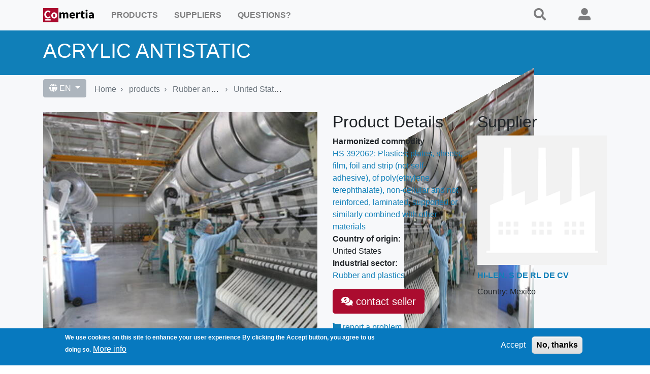

--- FILE ---
content_type: text/html; charset=UTF-8
request_url: https://comertia.com/products/antistatic-acrilic
body_size: 8861
content:
<!DOCTYPE html>
<html lang="en" dir="ltr">
  <head>
    <meta charset="utf-8" />
<noscript><style>form.antibot * :not(.antibot-message) { display: none !important; }</style>
</noscript><style>/* @see https://github.com/aFarkas/lazysizes#broken-image-symbol */.js img.lazyload:not([src]) { visibility: hidden; }/* @see https://github.com/aFarkas/lazysizes#automatically-setting-the-sizes-attribute */.js img.lazyloaded[data-sizes=auto] { display: block; width: 100%; }/* Transition effect. */.js .lazyload, .js .lazyloading { opacity: 0; }.js .lazyloaded { opacity: 1; -webkit-transition: opacity 2000ms; transition: opacity 2000ms; }</style>
<meta name="description" content="Rigid acrylic sheet with anti-static (ESD) treatment, 3 mm thickness, designed for industrial applications where visibility, protection, and control of electrostatic discharges are required. Ideal as a guard, cover, or panel in electronics and assembly industry equipment and machines: protects against dust and contaminants, allows visual inspection of the machine&#039;s interior, and reduces the risk of ESD damage to components and operators. Main Features:" />
<link rel="canonical" href="https://comertia.com/products/antistatic-acrilic" />
<meta name="msvalidate.01" content="48F58EC19C24E5C1427D4EFCB0399DC7" />
<meta name="google-site-verification" content="t9Bhsmxm2RqP3lC5GDqi24eTebYYE-qCY42AXRqzDSE" />
<script>(function(c,l,a,r,i,t,y){
    c[a]=c[a]||function(){(c[a].q=c[a].q||[]).push(arguments)};
    t=l.createElement(r);t.async=1;t.src="https://www.clarity.ms/tag/"+i;
    y=l.getElementsByTagName(r)[0];y.parentNode.insertBefore(t,y);
})(window, document, "clarity", "script", "635dnctnww");
</script>
<meta name="MobileOptimized" content="width" />
<meta name="HandheldFriendly" content="true" />
<meta name="viewport" content="width=device-width, initial-scale=1.0" />
<style>div#sliding-popup, div#sliding-popup .eu-cookie-withdraw-banner, .eu-cookie-withdraw-tab {background: #0779bf} div#sliding-popup.eu-cookie-withdraw-wrapper { background: transparent; } #sliding-popup h1, #sliding-popup h2, #sliding-popup h3, #sliding-popup p, #sliding-popup label, #sliding-popup div, .eu-cookie-compliance-more-button, .eu-cookie-compliance-secondary-button, .eu-cookie-withdraw-tab { color: #ffffff;} .eu-cookie-withdraw-tab { border-color: #ffffff;}</style>
<link rel="alternate" hreflang="es" href="https://comertia.com/es/products/acrilico-antiestatico" />
<link rel="icon" href="/themes/custom/codix/favicon.ico" type="image/vnd.microsoft.icon" />
<link rel="alternate" hreflang="en" href="https://comertia.com/products/antistatic-acrilic" />

    <title>ACRYLIC ANTISTATIC | Comertia</title>
    <link rel="stylesheet" media="all" href="/sites/default/files/css/css__UNb-FeHDaumj5yYHCGoWFOU9ENQNOvJwYyVJbQlufE.css?delta=0&amp;language=en&amp;theme=codix&amp;include=[base64]" />
<link rel="stylesheet" media="all" href="https://unpkg.com/swiper/swiper-bundle.min.css" />
<link rel="stylesheet" media="all" href="/sites/default/files/css/css_p-3rrdusDWC1FcszqNbJf5qL4Fhvs3pGAF_tt9O2e5E.css?delta=2&amp;language=en&amp;theme=codix&amp;include=[base64]" />

    <script type="application/json" data-drupal-selector="drupal-settings-json">{"path":{"baseUrl":"\/","pathPrefix":"","currentPath":"node\/42782","currentPathIsAdmin":false,"isFront":false,"currentLanguage":"en"},"pluralDelimiter":"\u0003","suppressDeprecationErrors":true,"gtag":{"tagId":"","consentMode":false,"otherIds":[],"events":[],"additionalConfigInfo":[]},"ajaxPageState":{"libraries":"[base64]","theme":"codix","theme_token":null},"ajaxTrustedUrl":{"\/products":true},"gtm":{"tagId":null,"settings":{"data_layer":"dataLayer","include_classes":false,"allowlist_classes":"google\nnonGooglePixels\nnonGoogleScripts\nnonGoogleIframes","blocklist_classes":"customScripts\ncustomPixels","include_environment":false,"environment_id":"","environment_token":""},"tagIds":["GTM-PZN99BV"]},"theme":"codix","lazy":{"lazysizes":{"lazyClass":"lazyload","loadedClass":"lazyloaded","loadingClass":"lazyloading","preloadClass":"lazypreload","errorClass":"lazyerror","autosizesClass":"lazyautosizes","srcAttr":"data-src","srcsetAttr":"data-srcset","sizesAttr":"data-sizes","minSize":40,"customMedia":[],"init":true,"expFactor":1.5,"hFac":0.8,"loadMode":2,"loadHidden":true,"ricTimeout":0,"throttleDelay":125,"plugins":[]},"placeholderSrc":"","preferNative":true,"minified":true,"libraryPath":"\/libraries\/lazysizes"},"smartIp":"{\u0022location\u0022:[]}","smartIpSrc":{"smartIp":"smart_ip","geocodedSmartIp":"geocoded_smart_ip","w3c":"w3c"},"tetherStats":{"elid":5100},"data":{"extlink":{"extTarget":true,"extTargetAppendNewWindowDisplay":true,"extTargetAppendNewWindowLabel":"(opens in a new window)","extTargetNoOverride":false,"extNofollow":true,"extTitleNoOverride":false,"extNoreferrer":false,"extFollowNoOverride":false,"extClass":"ext","extLabel":"(link is external)","extImgClass":false,"extSubdomains":true,"extExclude":"","extInclude":"","extCssExclude":".rrssb-buttons","extCssInclude":"","extCssExplicit":"","extAlert":false,"extAlertText":"This link will take you to an external web site. We are not responsible for their content.","extHideIcons":false,"mailtoClass":"mailto","telClass":"","mailtoLabel":"(link sends email)","telLabel":"(link is a phone number)","extUseFontAwesome":false,"extIconPlacement":"append","extPreventOrphan":false,"extFaLinkClasses":"fa fa-external-link","extFaMailtoClasses":"fa fa-envelope-o","extAdditionalLinkClasses":"","extAdditionalMailtoClasses":"","extAdditionalTelClasses":"","extFaTelClasses":"fa fa-phone","allowedDomains":null,"extExcludeNoreferrer":""}},"eu_cookie_compliance":{"cookie_policy_version":"1.0.0","popup_enabled":true,"popup_agreed_enabled":false,"popup_hide_agreed":false,"popup_clicking_confirmation":false,"popup_scrolling_confirmation":false,"popup_html_info":"\u003Cdiv aria-labelledby=\u0022popup-text\u0022  class=\u0022eu-cookie-compliance-banner eu-cookie-compliance-banner-info eu-cookie-compliance-banner--opt-in\u0022\u003E\n  \u003Cdiv class=\u0022popup-content info eu-cookie-compliance-content\u0022\u003E\n        \u003Cdiv id=\u0022popup-text\u0022 class=\u0022eu-cookie-compliance-message\u0022 role=\u0022document\u0022\u003E\n      \u003Cp\u003EWe use cookies on this site to enhance your user experience\n\u003C\/p\u003E\u003Cp\u003EBy clicking the Accept button, you agree to us doing so.\u003C\/p\u003E\n\n              \u003Cbutton type=\u0022button\u0022 class=\u0022find-more-button eu-cookie-compliance-more-button\u0022\u003EMore info\u003C\/button\u003E\n          \u003C\/div\u003E\n\n    \n    \u003Cdiv id=\u0022popup-buttons\u0022 class=\u0022eu-cookie-compliance-buttons\u0022\u003E\n            \u003Cbutton type=\u0022button\u0022 class=\u0022agree-button eu-cookie-compliance-secondary-button\u0022\u003EAccept\u003C\/button\u003E\n              \u003Cbutton type=\u0022button\u0022 class=\u0022decline-button eu-cookie-compliance-default-button\u0022\u003ENo, thanks\u003C\/button\u003E\n          \u003C\/div\u003E\n  \u003C\/div\u003E\n\u003C\/div\u003E","use_mobile_message":false,"mobile_popup_html_info":"\u003Cdiv aria-labelledby=\u0022popup-text\u0022  class=\u0022eu-cookie-compliance-banner eu-cookie-compliance-banner-info eu-cookie-compliance-banner--opt-in\u0022\u003E\n  \u003Cdiv class=\u0022popup-content info eu-cookie-compliance-content\u0022\u003E\n        \u003Cdiv id=\u0022popup-text\u0022 class=\u0022eu-cookie-compliance-message\u0022 role=\u0022document\u0022\u003E\n      \n              \u003Cbutton type=\u0022button\u0022 class=\u0022find-more-button eu-cookie-compliance-more-button\u0022\u003EMore info\u003C\/button\u003E\n          \u003C\/div\u003E\n\n    \n    \u003Cdiv id=\u0022popup-buttons\u0022 class=\u0022eu-cookie-compliance-buttons\u0022\u003E\n            \u003Cbutton type=\u0022button\u0022 class=\u0022agree-button eu-cookie-compliance-secondary-button\u0022\u003EAccept\u003C\/button\u003E\n              \u003Cbutton type=\u0022button\u0022 class=\u0022decline-button eu-cookie-compliance-default-button\u0022\u003ENo, thanks\u003C\/button\u003E\n          \u003C\/div\u003E\n  \u003C\/div\u003E\n\u003C\/div\u003E","mobile_breakpoint":768,"popup_html_agreed":false,"popup_use_bare_css":false,"popup_height":"auto","popup_width":"100%","popup_delay":1000,"popup_link":"\/privacy","popup_link_new_window":true,"popup_position":false,"fixed_top_position":true,"popup_language":"en","store_consent":false,"better_support_for_screen_readers":true,"cookie_name":"","reload_page":false,"domain":"","domain_all_sites":true,"popup_eu_only":true,"popup_eu_only_js":false,"cookie_lifetime":365,"cookie_session":0,"set_cookie_session_zero_on_disagree":1,"disagree_do_not_show_popup":false,"method":"opt_in","automatic_cookies_removal":true,"allowed_cookies":"","withdraw_markup":"\u003Cbutton type=\u0022button\u0022 class=\u0022eu-cookie-withdraw-tab\u0022\u003EPrivacy settings\u003C\/button\u003E\n\u003Cdiv aria-labelledby=\u0022popup-text\u0022 class=\u0022eu-cookie-withdraw-banner\u0022\u003E\n  \u003Cdiv class=\u0022popup-content info eu-cookie-compliance-content\u0022\u003E\n    \u003Cdiv id=\u0022popup-text\u0022 class=\u0022eu-cookie-compliance-message\u0022 role=\u0022document\u0022\u003E\n      \u003Cp\u003EWe use cookies on this site to enhance your user experience\n\u003C\/p\u003E\u003Cp\u003EYou have given your consent for us to set cookies.\u003C\/p\u003E\n\n    \u003C\/div\u003E\n    \u003Cdiv id=\u0022popup-buttons\u0022 class=\u0022eu-cookie-compliance-buttons\u0022\u003E\n      \u003Cbutton type=\u0022button\u0022 class=\u0022eu-cookie-withdraw-button \u0022\u003EWithdraw consent\u003C\/button\u003E\n    \u003C\/div\u003E\n  \u003C\/div\u003E\n\u003C\/div\u003E","withdraw_enabled":false,"reload_options":0,"reload_routes_list":"","withdraw_button_on_info_popup":false,"cookie_categories":[],"cookie_categories_details":[],"enable_save_preferences_button":true,"cookie_value_disagreed":"0","cookie_value_agreed_show_thank_you":"1","cookie_value_agreed":"2","containing_element":"body","settings_tab_enabled":false,"olivero_primary_button_classes":"","olivero_secondary_button_classes":"","close_button_action":"close_banner","open_by_default":true,"modules_allow_popup":true,"hide_the_banner":false,"geoip_match":true,"unverified_scripts":[]},"chosen":{"selector":"select:visible\r\nselect:not([name*=\u0027sector\u0027])\r\nselect:not([name*=\u0027countrycode\u0027])\r\nselect:not([name*=\u0027day\u0027],[name*=\u0027year\u0027],[name*=\u0027month\u0027])","minimum_single":20,"minimum_multiple":20,"minimum_width":0,"use_relative_width":false,"options":{"disable_search":false,"disable_search_threshold":0,"allow_single_deselect":true,"allow_mobile":false,"add_helper_buttons":false,"search_contains":false,"placeholder_text_multiple":"Choose some options","placeholder_text_single":"Choose an option","no_results_text":"No results match","max_shown_results":null,"inherit_select_classes":true}},"statistics":{"data":{"nid":"42782"},"url":"\/modules\/contrib\/statistics\/statistics.php"},"viewsStyleSwiper":{"js-view-dom-id-40a3d6fe82d03892d1b9248cb1dc911bee6322154cfc2421f64d59e178d78a57":{"effect":"cube","\\ngrabCursor":true,"\\nloop":true,"\\ncubeEffect":null,"\\n  shadow":true,"\\n  slideShadows":true,"\\n  shadowOffset":20,"\\n  shadowScale":"0.94","\\npagination":null,"\\n  el":".swiper-pagination","\\nkeyboard":null,"\\n  enabled":true,"\\n  onlyInViewport":true}},"user":{"uid":0,"permissionsHash":"28f755b6f9d9677cab55648fd701d51070f401321017199932a9cea6178a73c9"}}</script>
<script src="/sites/default/files/js/js_vzqvnSwxNfqPGwOAM8HDkZC2dmmgA94t-CZx6QI4ckA.js?scope=header&amp;delta=0&amp;language=en&amp;theme=codix&amp;include=[base64]"></script>
<script src="/modules/contrib/google_tag/js/gtag.js?t8ey1n"></script>
<script src="/modules/contrib/google_tag/js/gtm.js?t8ey1n"></script>

  </head>
  <body class="type-product path-node anonymous">
        <a href="#main-content" class="visually-hidden focusable">
      Skip to main content
    </a>
    <noscript><iframe src="https://www.googletagmanager.com/ns.html?id=GTM-PZN99BV"
                  height="0" width="0" style="display:none;visibility:hidden"></iframe></noscript>

      <div class="dialog-off-canvas-main-canvas" data-off-canvas-main-canvas>
      
  
<div class="page">
  <div >
    


<nav class="navbar navbar-expand-lg justify-content-between navbar-light sticky-top bg-light">
      <div class="container">
  
                      <div class="region region-navbar-branding">
    
  <div class="block block--codix-branding">

  
    

    
  <a href="/" class="navbar-brand d-flex align-items-center " aria-label="">
            <img src="/themes/custom/codix/logo.svg" width="30" height="auto" alt="Comertia logo" class="mr-2" />

        
  </a>


  </div>

  </div>

              
  <button class="navbar-toggler" type="button" data-toggle="collapse" data-target=".navbar-collapse" aria-controls="navbar-collapse" aria-expanded="false" aria-label="Toggle navigation">
    <span class="navbar-toggler-icon"></span>
  </button>
    
                      <div class="region region-navbar-right">
    
  <div class="block block--useranonymous">

  
    

      
  


  <ul class="nav">
                                          <li class="nav-item dropdown">
                      <a href="#search" class="nav-link"><i class="fas fa-search" aria-hidden="true"></i> <span class="link-text">Search</span></a>
                              </li>
                                      <li class="nav-item dropdown">
                      <a href="/user/login" class="nav-link" data-drupal-link-system-path="user/login"><i class="fas fa-user-alt" aria-hidden="true"></i> <span class="link-text">Login</span></a>
                              </li>
            </ul>

  
  </div>

  </div>

              
  <div class="collapse navbar-collapse">
                      <div class="mr-auto">
              <div class="region region-navbar-left">
    
  <div class="block block--codix-main-menu">

  
    

      
  


  <ul class="nav navbar-nav">
                                          <li class="nav-item dropdown">
                      <a href="/products" class="nav-link" data-drupal-link-system-path="products">Products</a>
                              </li>
                                      <li class="nav-item dropdown">
                      <a href="/suppliers" class="nav-link" data-drupal-link-system-path="suppliers">Suppliers</a>
                              </li>
                                      <li class="nav-item dropdown">
                      <a href="/questions" class="nav-link" data-drupal-link-system-path="questions">Questions?</a>
                              </li>
            </ul>

  
  </div>

  </div>

          </div>
                </div>

      </div>
  </nav>

          <header class="page__header">
        <div class="container">
          <div class="row">
                                      <div class="col header-main">
                  <div class="region region-header">
    
  <div class="block block--codix-page-title">

  
    

      
  <h1 class="display-4">
<span>ACRYLIC ANTISTATIC</span>
</h1>


  
  </div>

  </div>

              </div>
                                  </div>
        </div>
      </header>
      </div>

  <main class="pt-5 pb-5">
          <div class="container">
        <div class="row">
                      <div class="page__meta_left col-lg-9 col-md-6 col-sm-6 my-2">
                <div class="region region-meta-left d-flex flex-row">
    
  <div class="language-switcher-language-url block block--languageswitcher-2" role="navigation">

  
    

      <div class="dropdown">
  <button class="btn btn-secondary dropdown-toggle" type="button" id="dropdownMenuButton" data-toggle="dropdown" aria-haspopup="true" aria-expanded="false">
    <i class="fas fa-globe" aria-hidden="true"></i> EN
  </button>
  <div class="dropdown-menu" aria-labelledby="dropdownMenuButton"><a href="/es/products/acrilico-antiestatico" class="language-link" hreflang="es" data-drupal-link-system-path="node/42782">Ver en Español</a></div>
</div>

  
  </div>

  <div class="block block--codix-breadcrumbs">

  
    

        <nav aria-label="breadcrumb" class="">
    <ol class="breadcrumb">
              <li class="breadcrumb-item ">
                      <a href="/">Home</a>
                  </li>
              <li class="breadcrumb-item ">
                      <a href="/products">products</a>
                  </li>
              <li class="breadcrumb-item ">
                      <a href="/suppliers/rubber-plastics">Rubber and plastics</a>
                  </li>
              <li class="breadcrumb-item ">
                      <a href="/suppliers/rubber-plastics/us">United States</a>
                  </li>
          </ol>
  </nav>

  
  </div>

  </div>

            </div>
          
                  </div>
      </div>
    
          <div class="page__sub_header mb-3">
        <div class="container">
            <div class="region region-sub-header">
    <div data-drupal-messages-fallback class="hidden"></div>

  </div>

        </div>
      </div>
    
          <div class="page__content">
        <div class="container">
          <div class="row">
                                      <div  class="col col-12">
                  <div class="region region-content">
    
  <div class="block block--codix-content">

  
    

      <article data-history-node-id="42782" class="node product product--full">
  
  

      
<div  class="panel-display taylor clearfix">

  <div class="container-fluid">
    <div class="row">
      <div class="col-lg-12 radix-layouts-header panel-panel">
        <div >
          
        </div>
      </div>
    </div>

    <div class="row">
      <div class="col-lg-6 radix-layouts-half panel-panel">
        <div  class="panel-panel-inner">
          
  <div class="views-element-container block">

  
    

      <div><div class="swiper-container js-view-dom-id-40a3d6fe82d03892d1b9248cb1dc911bee6322154cfc2421f64d59e178d78a57">
  
  
  

  
  
  

    <div class="swiper-wrapper">
                <div class="swiper-slide"><div class="views-field views-field-field-img"><div class="field-content">    <picture>
                  <source srcset="/sites/default/files/styles/prod_xl/public/ufiles/1089715/products/9732_0.jpg?itok=ljUJI2TJ 1x" media="(min-width: 1200px)" type="image/jpeg" width="540" height="540"/>
              <source srcset="/sites/default/files/styles/prod_lg/public/ufiles/1089715/products/9732_0.jpg?itok=iWilqPvZ 1x" media="(min-width: 992px) and (max-width: 1199px)" type="image/jpeg" width="450" height="450"/>
              <source srcset="/sites/default/files/styles/prod_md/public/ufiles/1089715/products/9732_0.jpg?itok=TBrC5QKF 1x" media="(min-width: 768px) and (max-width: 991px)" type="image/jpeg" width="330" height="330"/>
              <source srcset="/sites/default/files/styles/prod_xl/public/ufiles/1089715/products/9732_0.jpg?itok=ljUJI2TJ 1x" media="(min-width: 576px) and (max-width: 767px)" type="image/jpeg" width="540" height="540"/>
              <source srcset="/sites/default/files/styles/prod_xl/public/ufiles/1089715/products/9732_0.jpg?itok=ljUJI2TJ 1x" media="(max-width: 575px)" type="image/jpeg" width="540" height="540"/>
                  
<img loading="lazy" width="540" height="540" src="/sites/default/files/styles/prod_xl/public/ufiles/1089715/products/9732_0.jpg?itok=ljUJI2TJ" alt="ACRILICO ANTIESTATICO" class="img-fluid" />

  </picture>

</div></div></div>
                <div class="swiper-slide"><div class="views-field views-field-field-img"><div class="field-content">    <picture>
                  <source srcset="/sites/default/files/styles/prod_xl/public/ufiles/1089715/products/9732_0.jpg?itok=ljUJI2TJ 1x" media="(min-width: 1200px)" type="image/jpeg" width="540" height="540"/>
              <source srcset="/sites/default/files/styles/prod_lg/public/ufiles/1089715/products/9732_0.jpg?itok=iWilqPvZ 1x" media="(min-width: 992px) and (max-width: 1199px)" type="image/jpeg" width="450" height="450"/>
              <source srcset="/sites/default/files/styles/prod_md/public/ufiles/1089715/products/9732_0.jpg?itok=TBrC5QKF 1x" media="(min-width: 768px) and (max-width: 991px)" type="image/jpeg" width="330" height="330"/>
              <source srcset="/sites/default/files/styles/prod_xl/public/ufiles/1089715/products/9732_0.jpg?itok=ljUJI2TJ 1x" media="(min-width: 576px) and (max-width: 767px)" type="image/jpeg" width="540" height="540"/>
              <source srcset="/sites/default/files/styles/prod_xl/public/ufiles/1089715/products/9732_0.jpg?itok=ljUJI2TJ 1x" media="(max-width: 575px)" type="image/jpeg" width="540" height="540"/>
                  
<img loading="lazy" width="540" height="540" src="/sites/default/files/styles/prod_xl/public/ufiles/1089715/products/9732_0.jpg?itok=ljUJI2TJ" alt="ACRILICO ANTIESTATICO" class="img-fluid" />

  </picture>

</div></div></div>
      </div><div class="rotator_icon" style="width:40px; margin-top:1.2em">
    <svg xmlns="http://www.w3.org/2000/svg" viewBox="0 0 512 399">
      <defs/>
      <path
        d="M443.4 111.6a15 15 0 00-14.8 26C463 157.3 482 180.8 482 204c0 53.2-86.6 86-139 96.6a15 15 0 006 29.4c70-14.2 163-54.7 163-126 0-34.6-24.4-67.4-68.6-92.4zM181 333.2V384a15 15 0 0023.3 12.5l90-60a15 15 0 000-25l-65.9-44-24-16A15 15 0 00181 264v38.8c-56-9.6-151-42.3-151-98.8 0-23.3 19-46.8 53.4-66.3a15 15 0 00-14.8-26.1C24.4 136.6 0 169.4 0 204c0 76.8 105.5 117.2 181 129.2zm30-41.2l48 32-48 32z"/>
      <path
        d="M138.4 187.6c0 4.7 2.8 9 7.2 11.2l104.6 50a13.7 13.7 0 0011.7 0l104.5-50c4.4-2.2 7.2-6.5 7.2-11.2v-125c0-4.8-2.8-9.2-7.2-11.3l-104.6-50c-3.6-1.7-8-1.7-11.6 0l-104.6 50a12.5 12.5 0 00-7.2 11.2zm26.1-104.8l78.4 37.5v97l-78.4-37.5zm183 97l-78.4 37.6v-97.1l78.4-37.5zM256 26.5l75.3 36-75.3 36-75.3-36z"/>
    </svg>
  </div>

    

  
  

  
  
</div>
</div>

  
  </div>

  <div class="block">

  
    

      
            <div class="product__body"><p>Rigid acrylic sheet with anti-static (ESD) treatment, 3 mm thickness, designed for industrial applications where visibility, protection, and control of electrostatic discharges are required. Ideal as a guard, cover, or panel in electronics and assembly industry equipment and machines: protects against dust and contaminants, allows visual inspection of the machine's interior, and reduces the risk of ESD damage to components and operators.</p>
<p>Main Features:</p>
<ul>
<li>Integrated anti-static (ESD) treatment to minimize the buildup of electrical charges.</li>
<li>Thickness: 3 mm (other thicknesses available upon request according to application).</li>
<li>Excellent light transmission and optical clarity for clear visibility of the protected area.</li>
<li>Washable and easy-to-maintain surface.</li>
<li>Good workability: can be cut, drilled, and machined to fit custom guards, covers, windows, and panels.</li>
<li>Commonly used in the electronics industry, PCB assembly, sensitive equipment protection, and applications requiring operator safety with unobstructed vision.</li>
</ul>
<p>Options and Customization:</p>
<ul>
<li>Standard dimensions or custom manufacturing according to blueprints.</li>
<li>Possible combination with additional treatments or installation on metal/plastic structures according to customer requirements.</li>
</ul>
<p>Usage Recommendations:</p>
<ul>
<li>Avoid contact with aggressive solvents that may affect the surface.</li>
<li>Clean with a soft cloth and neutral solutions to preserve the ESD treatment and optical clarity.</li>
</ul>
<p>Product recommended for companies seeking visual protection and ESD control solutions in productive and laboratory environments.</p>
</div>
      
  
  </div>

        </div>
      </div>
      <div class="col-lg-3 radix-layouts-quarter1 panel-panel">
        <div  class="panel-panel-inner">
          
  <div class="views-element-container block">

  
            <h2>Product Details</h2>
        

      <div><div class="js-view-dom-id-5a32277cb1ffd4bc7989255320d47507dde1f2e7f31e922ffa44ccf6b9eef091">
  
  
  

  
  
  

      <div class="views-row"><div><strong>Harmonized commodity</strong><div><a href="/hs/392062" hreflang="en">HS 392062: Plastics; plates, sheets, film, foil and strip (not self-adhesive), of poly(ethylene terephthalate), non-cellular and not reinforced, laminated, supported or similarly combined with other materials</a></div></div><div><strong>Country of origin: </strong><div>United States</div></div><div><strong>Industrial sector: </strong><div><a href="/suppliers/rubber-plastics" hreflang="en">Rubber and plastics</a></div></div></div>

    

  
  

  
  
</div>
</div>

  
  </div>

  <div class="block">

  
    

        <div class="new-rfq" id="new-rfq-button">
  <a href="/group/692/content/add/group_node%3Aquote_request?destination=/products/antistatic-acrilic&amp;edit[field_product_related][widget][0][target_id]=42782" class="btn btn-lg btn-danger"><i class="fas fa-comments-dollar"></i> contact seller</a>
</div>

  
  </div>

  <div class="block">

  
    

      <div title="" href="/flag/details/flag/report_product/42782?destination=/products/antistatic-acrilic&amp;view_mode=full" class="use-ajax flag flag-report-product js-flag-report-product-42782 action-flag" data-dialog-type="modal" data-dialog-options="{&quot;width&quot;:&quot;auto&quot;}" rel="nofollow">
    <a href="#" class="flag-link"><i class="fas fa-flag"></i> report a problem</a>
  </div>
  
  </div>

        </div>
      </div>
      <div class="col-lg-3 radix-layouts-quarter2 panel-panel">
        <div  class="panel-panel-inner">
          
  <div class="views-element-container block">

  
            <h2>Supplier</h2>
        

      <div><div class="related-supplier js-view-dom-id-6cdea7bf71362218b21d0277774c3c74a04a8b6cab860915da060ed4ff1638d4">
  
  
  

  
  
  

      <div class="views-row"><div class="views-field views-field-field-logo"><div class="field-content">  <a href="/es/supplier/hi-len-s-rl" hreflang="es">
<img loading="lazy" src="/sites/default/files/styles/max_325x325/public/default_images/factory.png?itok=Qt393kbQ" width="325" height="325" alt="Factory" class="img-fluid" />

</a>
</div></div><div class="views-field views-field-view-group"><h3 class="field-content"><a href="/supplier/hi-len-s-rl" hreflang="en">Hi-Len, S de RL de CV</a></h3></div><div class="views-field views-field-field-address-country-code"><span class="views-label views-label-field-address-country-code">Country: </span><span class="field-content">Mexico</span></div></div>

    

  
  

  
  
</div>
</div>

  
  </div>

        </div>
      </div>
    </div>
    
    <div class="row">
      <div class="col-lg-12 radix-layouts-footer panel-panel">
        <div  class="panel-panel-inner">
          
  <div class="views-element-container block">

  
            <h2>Related Products</h2>
        

      <div><div class="js-view-dom-id-92bf1e7767fd02a861f74d5f18f1a59c9012a1bbfca421ab8d7774b594449542">
  
  
  

  
  
  

  <div id="views-bootstrap-similar-products-block-1"  class="grid views-view-grid">
  <div class="row">
          <div  class="col-12 col-sm-12 col-md-6 col-lg-4 col-xl-3">
        <div class="views-field views-field-field-img"><span class="field-content img-responsive">  <a href="/es/products/soda-desengrase">  <picture>
                  <source srcset="/sites/default/files/styles/bt4col/public/ufiles/1090562/products/10306_0.jpg?itok=FKH5-h0B 1x" media="(min-width: 1200px)" type="image/jpeg" width="255" height="255"/>
              <source srcset="/sites/default/files/styles/bt3col/public/ufiles/1090562/products/10306_0.jpg?itok=NmHkBN4n 1x" media="(min-width: 992px) and (max-width: 1199px)" type="image/jpeg" width="290" height="290"/>
                  
<img loading="lazy" width="510" height="510" src="/sites/default/files/styles/bt1col/public/ufiles/1090562/products/10306_0.jpg?itok=UKYOhhG8" alt="SODA DESENGRASE " class="img-fluid" />

  </picture>
</a>
</span></div><div><h3 class="text-truncate"><a href="/products/soda-desengrase" hreflang="en">Degreasing Soda</a></h3></div><div><span><div class="product-footer">
  <div class="views-field views-field-field-sector"><i class="fas fa-tag"></i> <a href="/products?sector=549">Machinery and equipment</a></div>
  <div class="views-field views-field-field-origin"><i class="fas fa-globe"></i> <a href="/products?sector=All&amp;origin=ES">Spain</a></div>
</div></span></div>
      </div>
          <div  class="col-12 col-sm-12 col-md-6 col-lg-4 col-xl-3">
        <div class="views-field views-field-field-img"><span class="field-content img-responsive">  <a href="/es/products/rust-decapante-neutro-oxidos-hierro-acero">  <picture>
                  <source srcset="/sites/default/files/styles/bt4col/public/ufiles/1090562/products/10307_0.jpg?itok=uKW1h6D5 1x" media="(min-width: 1200px)" type="image/jpeg" width="255" height="255"/>
              <source srcset="/sites/default/files/styles/bt3col/public/ufiles/1090562/products/10307_0.jpg?itok=Na5Qhm8- 1x" media="(min-width: 992px) and (max-width: 1199px)" type="image/jpeg" width="290" height="290"/>
                  
<img loading="lazy" width="510" height="510" src="/sites/default/files/styles/bt1col/public/ufiles/1090562/products/10307_0.jpg?itok=YCIG2KIs" alt="RUST-OFF: DECAPANTE NEUTRO DE ÓXIDOS DE HIERRO Y ACERO" class="img-fluid" />

  </picture>
</a>
</span></div><div><h3 class="text-truncate"><a href="/products/rust-neutral-decapant-iron-oxides-steel" hreflang="en">RUST-OFF: NEUTRAL RUST REMOVER FOR IRON AND STEEL OXIDES</a></h3></div><div><span><div class="product-footer">
  <div class="views-field views-field-field-sector"><i class="fas fa-tag"></i> <a href="/products?sector=549">Machinery and equipment</a></div>
  <div class="views-field views-field-field-origin"><i class="fas fa-globe"></i> <a href="/products?sector=All&amp;origin=ES">Spain</a></div>
</div></span></div>
      </div>
          <div  class="col-12 col-sm-12 col-md-6 col-lg-4 col-xl-3">
        <div class="views-field views-field-field-img"><span class="field-content img-responsive">  <a href="/es/products/lavapiezas-lavadora-industrial-usada">  <picture>
                  <source srcset="/sites/default/files/styles/bt4col/public/ufiles/1090883/products/12_peor_calidad_0.jpg?itok=M79D4ZTz 1x" media="(min-width: 1200px)" type="image/jpeg" width="255" height="255"/>
              <source srcset="/sites/default/files/styles/bt3col/public/ufiles/1090883/products/12_peor_calidad_0.jpg?itok=UFv6eWxf 1x" media="(min-width: 992px) and (max-width: 1199px)" type="image/jpeg" width="290" height="290"/>
                  
<img loading="lazy" width="510" height="510" src="/sites/default/files/styles/bt1col/public/ufiles/1090883/products/12_peor_calidad_0.jpg?itok=YKlbjkHf" alt="LAVAPIEZAS / LAVADORA INDUSTRIAL USADA" class="img-fluid" />

  </picture>
</a>
</span></div><div><h3 class="text-truncate"><a href="/products/lavapiezas-industrial-washer-used" hreflang="en">Piece Washer / Used Industrial Washer</a></h3></div><div><span><div class="product-footer">
  <div class="views-field views-field-field-sector"><i class="fas fa-tag"></i> <a href="/products?sector=549">Machinery and equipment</a></div>
  <div class="views-field views-field-field-origin"><i class="fas fa-globe"></i> <a href="/products?sector=All&amp;origin=ES">Spain</a></div>
</div></span></div>
      </div>
          <div  class="col-12 col-sm-12 col-md-6 col-lg-4 col-xl-3">
        <div class="views-field views-field-field-img"><span class="field-content img-responsive">  <a href="/es/products/limpieza-bicarbonato-sodio">  <picture>
                  <source srcset="/sites/default/files/styles/bt4col/public/ufiles/1090562/products/10165_0.jpg?itok=0acRVadF 1x" media="(min-width: 1200px)" type="image/jpeg" width="255" height="255"/>
              <source srcset="/sites/default/files/styles/bt3col/public/ufiles/1090562/products/10165_0.jpg?itok=RTBBpO87 1x" media="(min-width: 992px) and (max-width: 1199px)" type="image/jpeg" width="290" height="290"/>
                  
<img loading="lazy" width="510" height="510" src="/sites/default/files/styles/bt1col/public/ufiles/1090562/products/10165_0.jpg?itok=aVZ6tLR-" alt="LIMPIEZA BICARBONATO DE SODIO" class="img-fluid" />

  </picture>
</a>
</span></div><div><h3 class="text-truncate"><a href="/products/bicarbonate-sodium-cleaning" hreflang="en">Sodium Bicarbonate Cleaning</a></h3></div><div><span><div class="product-footer">
  <div class="views-field views-field-field-sector"><i class="fas fa-tag"></i> <a href="/products?sector=549">Machinery and equipment</a></div>
  <div class="views-field views-field-field-origin"><i class="fas fa-globe"></i> <a href="/products?sector=All&amp;origin=ES">Spain</a></div>
</div></span></div>
      </div>
      </div>
</div>

    

  
  

  
  
</div>
</div>

  
  </div>

        </div>
      </div>
    </div>
  </div>  

</div><!-- /.taylor -->

  </article>

  
  </div>

  </div>

              </div>
                      </div>
        </div>
      </div>
      </main>

  
      <footer class="page__footer">
      <div class="container">
        <div class="d-flex justify-content-md-between align-items-md-center">
            <div class="region region-footer">
    
  <div class="block block--codix-footer">

  
    

      
  


  <ul class="nav">
                                          <li class="nav-item dropdown">
                      <a href="/" class="nav-link" data-drupal-link-system-path="&lt;front&gt;"><i class="fas fa-home" aria-hidden="true"></i> <span class="link-text">Home</span></a>
                              </li>
                                                        <li class="nav-item dropdown">
                      <a href="https://comertia.com" target="_self" class="nav-link"><i class="fas fa-globe" aria-hidden="true"></i> <span class="link-text">English Language</span></a>
                              </li>
                                                        <li class="nav-item dropdown">
                      <a href="https://comertia.com/es" class="nav-link"><i class="fas fa-globe" aria-hidden="true"></i> <span class="link-text">Idioma Español</span></a>
                              </li>
                                      <li class="nav-item dropdown">
                      <a href="/privacy" class="nav-link" data-drupal-link-system-path="node/31506"><i class="fas fa-cookie-bite" aria-hidden="true"></i> <span class="link-text">Privacy policy</span></a>
                              </li>
                                      <li class="nav-item dropdown">
                      <a href="/contact" class="nav-link" data-drupal-link-system-path="contact"><i class="fas fa-envelope" aria-hidden="true"></i> <span class="link-text">Contact</span></a>
                              </li>
            </ul>

  
  </div>

  <div class="block block--copyrightblock">

  
    

      <div class="copyright text-center" id="copyright-block">
  <p class="address">555 Fayetteville St, Suite 201</br>
    Raleigh, NC 27601</p>
  <p>&copy; 2026 Comertia.com | <a href="/contact/dmca">DMCA</a></p>
</div>

  
  </div>

  </div>

        </div>
      </div>
    </footer>
  </div>

  <div id="search" class="h-100 close">
    <button type="button" class="close">×</button>
    <div class="row h-100 justify-content-center align-items-center">
        <div class="region region-search-overlay">
    
  <div class="block block--customsearch">

  
            <h2>¿Qué estás buscando?</h2>
        

      <div  class="col-sm-12 search-custom--block" id="cmt-search-cuatom" >
  <form class="custom-search-form" data-drupal-selector="custom-search-form" action="/products" method="get" id="custom-search-form" accept-charset="UTF-8">
  <div class="form-row">
    <div class="col-md-6 mb-6 js-form-item form-item js-form-type-textfield form-item-search js-form-item-search form-group">

      <label for="edit-search" class="js-form-required form-required">I'm looking for...</label>
          
<input parent_id="custom_search" placeholder="keywords" data-drupal-selector="edit-search" type="text" id="edit-search" name="search" value="" size="60" maxlength="128" class="required form-control" required="required" />

        </div>
<div class="js-form-item form-item js-form-type-select form-item-type js-form-item-type form-group">

      <label for="edit-type" class="js-form-required form-required">in</label>
        <select data-drupal-selector="edit-type" id="edit-type" name="type" class="form-select required custom-select" required="required"><option value="products" selected="selected">Products</option><option value="suppliers">Suppliers</option></select>
        </div>
  
<input data-drupal-selector="edit-sector" type="hidden" name="sector" value="All" class="form-control" />
  
<input data-drupal-selector="edit-country" type="hidden" name="country" value="" class="form-control" />
<div data-drupal-selector="edit-actions" class="form-actions js-form-wrapper form-wrapper col-md-3 mb-3" id="edit-actions">  <input data-drupal-selector="edit-submit-custom" type="submit" id="edit-submit-custom" name="op" value="Submit" class="button button--primary js-form-submit form-submit btn btn-primary" />


</div>

  </div>
</form>

</div>

  
  </div>

  </div>

    </div>
  </div>

  </div>

    
    <script src="/core/assets/vendor/jquery/jquery.min.js?v=4.0.0-rc.1"></script>
<script src="/sites/default/files/js/js_bej9wWwH_5tZGIk_zvqaQPqlHT6D_Ru3fOfONanQhRc.js?scope=footer&amp;delta=1&amp;language=en&amp;theme=codix&amp;include=[base64]"></script>
<script src="https://unpkg.com/swiper/swiper-bundle.min.js"></script>
<script src="/sites/default/files/js/js_p5gdxVe7kQeKow1ZZqpN25QrJ6nfaCvjVQpb0HevpGM.js?scope=footer&amp;delta=3&amp;language=en&amp;theme=codix&amp;include=[base64]"></script>

  </body>
</html>


--- FILE ---
content_type: application/x-javascript
request_url: https://comertia.com/sites/default/files/js/js_p5gdxVe7kQeKow1ZZqpN25QrJ6nfaCvjVQpb0HevpGM.js?scope=footer&delta=3&language=en&theme=codix&include=eJxtj1sSgzAIRTfEhCVlUqSRGo0TsGpXXzV1-pj-3MM9HzBQm5UHpAPuwleoIzZlGkNytQH15mlSyz1WeOVQqAXKjSyotiYGnjzl3Alv6MckYSDGfxJ4sSRDdx55VYg5x8TeQsS4xW934RaWb9lDCo8V9wC1YKImpOfetwFja7n43Sh-Fke5sFKR0RTuwrP64xuvs4xcsOIJsLJ0YQ
body_size: -206
content:
/* @license MIT https://github.com/nolimits4web/swiper/blob/master/LICENSE */
(function(Drupal,Swiper){Drupal.behaviors.views_style_swiper_style={attach:function(context,drupalSettings){if(!('viewsStyleSwiper' in drupalSettings))return;for(var dom_id in drupalSettings.viewsStyleSwiper){var elements=context.getElementsByClassName(dom_id);if(!elements.length)continue;for(var i=0;i<elements.length;i++)if(!elements[i].swiper)new Swiper(elements[i],drupalSettings.viewsStyleSwiper[dom_id]);}}};})(Drupal,Swiper);;
